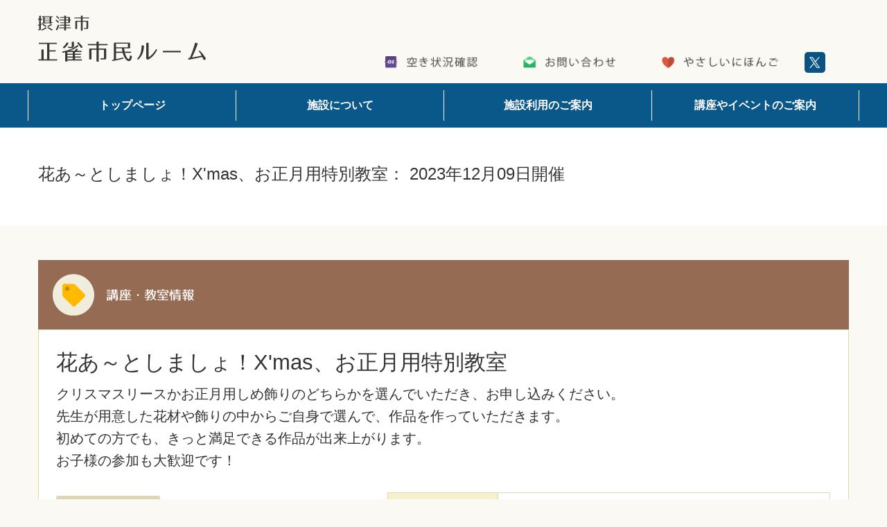

--- FILE ---
content_type: text/html; charset=UTF-8
request_url: https://shojyaku.net/2023/11/01/classroom20231209/
body_size: 8099
content:
<!doctype html>
<html class="no-js" lang="ja">

<head>
    <meta charset="utf-8" />
    <meta http-equiv="x-ua-compatible" content="ie=edge,chrome=1">
    <meta name="viewport" content="width=device-width, initial-scale=1.0">
    <title>花あ～としましょ！X&#8217;mas、お正月用特別教室 | 正雀市民ルーム</title>
    <meta name="description" itemprop="description" content="正雀市民ルームは、市民の皆様の地域コミュニティの拠点として、展示会や会議など、多目的に利用できる施設です。" />
    <link rel="alternate" type="application/rss+xml" title="正雀市民ルーム RSSフィード" href="https://shojyaku.net/feed/">
    <link rel="stylesheet" href="https://shojyaku.net/wp/wp-content/themes/community_center/css/foundation.css" />
    <link rel="stylesheet" href="https://shojyaku.net/wp/wp-content/themes/community_center/css/foundation-icons.css" />
    <link rel="stylesheet" href="https://shojyaku.net/wp/wp-content/themes/community_center/css/common.css" />
    <link rel="stylesheet" href="https://shojyaku.net/wp/wp-content/themes/community_center/css/slick.css" />
    <link rel="stylesheet" href="https://shojyaku.net/wp/wp-content/themes/community_center/css/slick-theme.css" />
    <link rel="stylesheet" href="https://shojyaku.net/wp/wp-content/themes/community_center/css/slimmenu.min.css" />
    <link rel="stylesheet" href="https://shojyaku.net/wp/wp-content/themes/community_center/style.css" />

<!--[if lt IE 9]>
<script src="https://shojyaku.net/wp/wp-content/themes/community_center/js/html5shiv.js"></script>
<script src="https://shojyaku.net/wp/wp-content/themes/community_center/js/respond.src.js"></script>
<link rel="stylesheet" type="text/css" href="https://shojyaku.net/wp/wp-content/themes/community_center/css/style-oldIE.css">
<![endif]-->
<meta name='robots' content='max-image-preview:large' />
<link rel="alternate" type="application/rss+xml" title="正雀市民ルーム &raquo; 花あ～としましょ！X&#039;mas、お正月用特別教室 のコメントのフィード" href="https://shojyaku.net/2023/11/01/classroom20231209/feed/" />
<script type="text/javascript">
/* <![CDATA[ */
window._wpemojiSettings = {"baseUrl":"https:\/\/s.w.org\/images\/core\/emoji\/14.0.0\/72x72\/","ext":".png","svgUrl":"https:\/\/s.w.org\/images\/core\/emoji\/14.0.0\/svg\/","svgExt":".svg","source":{"concatemoji":"https:\/\/shojyaku.net\/wp\/wp-includes\/js\/wp-emoji-release.min.js?ver=6.4.7"}};
/*! This file is auto-generated */
!function(i,n){var o,s,e;function c(e){try{var t={supportTests:e,timestamp:(new Date).valueOf()};sessionStorage.setItem(o,JSON.stringify(t))}catch(e){}}function p(e,t,n){e.clearRect(0,0,e.canvas.width,e.canvas.height),e.fillText(t,0,0);var t=new Uint32Array(e.getImageData(0,0,e.canvas.width,e.canvas.height).data),r=(e.clearRect(0,0,e.canvas.width,e.canvas.height),e.fillText(n,0,0),new Uint32Array(e.getImageData(0,0,e.canvas.width,e.canvas.height).data));return t.every(function(e,t){return e===r[t]})}function u(e,t,n){switch(t){case"flag":return n(e,"\ud83c\udff3\ufe0f\u200d\u26a7\ufe0f","\ud83c\udff3\ufe0f\u200b\u26a7\ufe0f")?!1:!n(e,"\ud83c\uddfa\ud83c\uddf3","\ud83c\uddfa\u200b\ud83c\uddf3")&&!n(e,"\ud83c\udff4\udb40\udc67\udb40\udc62\udb40\udc65\udb40\udc6e\udb40\udc67\udb40\udc7f","\ud83c\udff4\u200b\udb40\udc67\u200b\udb40\udc62\u200b\udb40\udc65\u200b\udb40\udc6e\u200b\udb40\udc67\u200b\udb40\udc7f");case"emoji":return!n(e,"\ud83e\udef1\ud83c\udffb\u200d\ud83e\udef2\ud83c\udfff","\ud83e\udef1\ud83c\udffb\u200b\ud83e\udef2\ud83c\udfff")}return!1}function f(e,t,n){var r="undefined"!=typeof WorkerGlobalScope&&self instanceof WorkerGlobalScope?new OffscreenCanvas(300,150):i.createElement("canvas"),a=r.getContext("2d",{willReadFrequently:!0}),o=(a.textBaseline="top",a.font="600 32px Arial",{});return e.forEach(function(e){o[e]=t(a,e,n)}),o}function t(e){var t=i.createElement("script");t.src=e,t.defer=!0,i.head.appendChild(t)}"undefined"!=typeof Promise&&(o="wpEmojiSettingsSupports",s=["flag","emoji"],n.supports={everything:!0,everythingExceptFlag:!0},e=new Promise(function(e){i.addEventListener("DOMContentLoaded",e,{once:!0})}),new Promise(function(t){var n=function(){try{var e=JSON.parse(sessionStorage.getItem(o));if("object"==typeof e&&"number"==typeof e.timestamp&&(new Date).valueOf()<e.timestamp+604800&&"object"==typeof e.supportTests)return e.supportTests}catch(e){}return null}();if(!n){if("undefined"!=typeof Worker&&"undefined"!=typeof OffscreenCanvas&&"undefined"!=typeof URL&&URL.createObjectURL&&"undefined"!=typeof Blob)try{var e="postMessage("+f.toString()+"("+[JSON.stringify(s),u.toString(),p.toString()].join(",")+"));",r=new Blob([e],{type:"text/javascript"}),a=new Worker(URL.createObjectURL(r),{name:"wpTestEmojiSupports"});return void(a.onmessage=function(e){c(n=e.data),a.terminate(),t(n)})}catch(e){}c(n=f(s,u,p))}t(n)}).then(function(e){for(var t in e)n.supports[t]=e[t],n.supports.everything=n.supports.everything&&n.supports[t],"flag"!==t&&(n.supports.everythingExceptFlag=n.supports.everythingExceptFlag&&n.supports[t]);n.supports.everythingExceptFlag=n.supports.everythingExceptFlag&&!n.supports.flag,n.DOMReady=!1,n.readyCallback=function(){n.DOMReady=!0}}).then(function(){return e}).then(function(){var e;n.supports.everything||(n.readyCallback(),(e=n.source||{}).concatemoji?t(e.concatemoji):e.wpemoji&&e.twemoji&&(t(e.twemoji),t(e.wpemoji)))}))}((window,document),window._wpemojiSettings);
/* ]]> */
</script>
<style id='wp-emoji-styles-inline-css' type='text/css'>

	img.wp-smiley, img.emoji {
		display: inline !important;
		border: none !important;
		box-shadow: none !important;
		height: 1em !important;
		width: 1em !important;
		margin: 0 0.07em !important;
		vertical-align: -0.1em !important;
		background: none !important;
		padding: 0 !important;
	}
</style>
<link rel='stylesheet' id='wp-block-library-css' href='https://shojyaku.net/wp/wp-includes/css/dist/block-library/style.min.css?ver=6.4.7' type='text/css' media='all' />
<style id='classic-theme-styles-inline-css' type='text/css'>
/*! This file is auto-generated */
.wp-block-button__link{color:#fff;background-color:#32373c;border-radius:9999px;box-shadow:none;text-decoration:none;padding:calc(.667em + 2px) calc(1.333em + 2px);font-size:1.125em}.wp-block-file__button{background:#32373c;color:#fff;text-decoration:none}
</style>
<style id='global-styles-inline-css' type='text/css'>
body{--wp--preset--color--black: #000000;--wp--preset--color--cyan-bluish-gray: #abb8c3;--wp--preset--color--white: #ffffff;--wp--preset--color--pale-pink: #f78da7;--wp--preset--color--vivid-red: #cf2e2e;--wp--preset--color--luminous-vivid-orange: #ff6900;--wp--preset--color--luminous-vivid-amber: #fcb900;--wp--preset--color--light-green-cyan: #7bdcb5;--wp--preset--color--vivid-green-cyan: #00d084;--wp--preset--color--pale-cyan-blue: #8ed1fc;--wp--preset--color--vivid-cyan-blue: #0693e3;--wp--preset--color--vivid-purple: #9b51e0;--wp--preset--gradient--vivid-cyan-blue-to-vivid-purple: linear-gradient(135deg,rgba(6,147,227,1) 0%,rgb(155,81,224) 100%);--wp--preset--gradient--light-green-cyan-to-vivid-green-cyan: linear-gradient(135deg,rgb(122,220,180) 0%,rgb(0,208,130) 100%);--wp--preset--gradient--luminous-vivid-amber-to-luminous-vivid-orange: linear-gradient(135deg,rgba(252,185,0,1) 0%,rgba(255,105,0,1) 100%);--wp--preset--gradient--luminous-vivid-orange-to-vivid-red: linear-gradient(135deg,rgba(255,105,0,1) 0%,rgb(207,46,46) 100%);--wp--preset--gradient--very-light-gray-to-cyan-bluish-gray: linear-gradient(135deg,rgb(238,238,238) 0%,rgb(169,184,195) 100%);--wp--preset--gradient--cool-to-warm-spectrum: linear-gradient(135deg,rgb(74,234,220) 0%,rgb(151,120,209) 20%,rgb(207,42,186) 40%,rgb(238,44,130) 60%,rgb(251,105,98) 80%,rgb(254,248,76) 100%);--wp--preset--gradient--blush-light-purple: linear-gradient(135deg,rgb(255,206,236) 0%,rgb(152,150,240) 100%);--wp--preset--gradient--blush-bordeaux: linear-gradient(135deg,rgb(254,205,165) 0%,rgb(254,45,45) 50%,rgb(107,0,62) 100%);--wp--preset--gradient--luminous-dusk: linear-gradient(135deg,rgb(255,203,112) 0%,rgb(199,81,192) 50%,rgb(65,88,208) 100%);--wp--preset--gradient--pale-ocean: linear-gradient(135deg,rgb(255,245,203) 0%,rgb(182,227,212) 50%,rgb(51,167,181) 100%);--wp--preset--gradient--electric-grass: linear-gradient(135deg,rgb(202,248,128) 0%,rgb(113,206,126) 100%);--wp--preset--gradient--midnight: linear-gradient(135deg,rgb(2,3,129) 0%,rgb(40,116,252) 100%);--wp--preset--font-size--small: 13px;--wp--preset--font-size--medium: 20px;--wp--preset--font-size--large: 36px;--wp--preset--font-size--x-large: 42px;--wp--preset--spacing--20: 0.44rem;--wp--preset--spacing--30: 0.67rem;--wp--preset--spacing--40: 1rem;--wp--preset--spacing--50: 1.5rem;--wp--preset--spacing--60: 2.25rem;--wp--preset--spacing--70: 3.38rem;--wp--preset--spacing--80: 5.06rem;--wp--preset--shadow--natural: 6px 6px 9px rgba(0, 0, 0, 0.2);--wp--preset--shadow--deep: 12px 12px 50px rgba(0, 0, 0, 0.4);--wp--preset--shadow--sharp: 6px 6px 0px rgba(0, 0, 0, 0.2);--wp--preset--shadow--outlined: 6px 6px 0px -3px rgba(255, 255, 255, 1), 6px 6px rgba(0, 0, 0, 1);--wp--preset--shadow--crisp: 6px 6px 0px rgba(0, 0, 0, 1);}:where(.is-layout-flex){gap: 0.5em;}:where(.is-layout-grid){gap: 0.5em;}body .is-layout-flow > .alignleft{float: left;margin-inline-start: 0;margin-inline-end: 2em;}body .is-layout-flow > .alignright{float: right;margin-inline-start: 2em;margin-inline-end: 0;}body .is-layout-flow > .aligncenter{margin-left: auto !important;margin-right: auto !important;}body .is-layout-constrained > .alignleft{float: left;margin-inline-start: 0;margin-inline-end: 2em;}body .is-layout-constrained > .alignright{float: right;margin-inline-start: 2em;margin-inline-end: 0;}body .is-layout-constrained > .aligncenter{margin-left: auto !important;margin-right: auto !important;}body .is-layout-constrained > :where(:not(.alignleft):not(.alignright):not(.alignfull)){max-width: var(--wp--style--global--content-size);margin-left: auto !important;margin-right: auto !important;}body .is-layout-constrained > .alignwide{max-width: var(--wp--style--global--wide-size);}body .is-layout-flex{display: flex;}body .is-layout-flex{flex-wrap: wrap;align-items: center;}body .is-layout-flex > *{margin: 0;}body .is-layout-grid{display: grid;}body .is-layout-grid > *{margin: 0;}:where(.wp-block-columns.is-layout-flex){gap: 2em;}:where(.wp-block-columns.is-layout-grid){gap: 2em;}:where(.wp-block-post-template.is-layout-flex){gap: 1.25em;}:where(.wp-block-post-template.is-layout-grid){gap: 1.25em;}.has-black-color{color: var(--wp--preset--color--black) !important;}.has-cyan-bluish-gray-color{color: var(--wp--preset--color--cyan-bluish-gray) !important;}.has-white-color{color: var(--wp--preset--color--white) !important;}.has-pale-pink-color{color: var(--wp--preset--color--pale-pink) !important;}.has-vivid-red-color{color: var(--wp--preset--color--vivid-red) !important;}.has-luminous-vivid-orange-color{color: var(--wp--preset--color--luminous-vivid-orange) !important;}.has-luminous-vivid-amber-color{color: var(--wp--preset--color--luminous-vivid-amber) !important;}.has-light-green-cyan-color{color: var(--wp--preset--color--light-green-cyan) !important;}.has-vivid-green-cyan-color{color: var(--wp--preset--color--vivid-green-cyan) !important;}.has-pale-cyan-blue-color{color: var(--wp--preset--color--pale-cyan-blue) !important;}.has-vivid-cyan-blue-color{color: var(--wp--preset--color--vivid-cyan-blue) !important;}.has-vivid-purple-color{color: var(--wp--preset--color--vivid-purple) !important;}.has-black-background-color{background-color: var(--wp--preset--color--black) !important;}.has-cyan-bluish-gray-background-color{background-color: var(--wp--preset--color--cyan-bluish-gray) !important;}.has-white-background-color{background-color: var(--wp--preset--color--white) !important;}.has-pale-pink-background-color{background-color: var(--wp--preset--color--pale-pink) !important;}.has-vivid-red-background-color{background-color: var(--wp--preset--color--vivid-red) !important;}.has-luminous-vivid-orange-background-color{background-color: var(--wp--preset--color--luminous-vivid-orange) !important;}.has-luminous-vivid-amber-background-color{background-color: var(--wp--preset--color--luminous-vivid-amber) !important;}.has-light-green-cyan-background-color{background-color: var(--wp--preset--color--light-green-cyan) !important;}.has-vivid-green-cyan-background-color{background-color: var(--wp--preset--color--vivid-green-cyan) !important;}.has-pale-cyan-blue-background-color{background-color: var(--wp--preset--color--pale-cyan-blue) !important;}.has-vivid-cyan-blue-background-color{background-color: var(--wp--preset--color--vivid-cyan-blue) !important;}.has-vivid-purple-background-color{background-color: var(--wp--preset--color--vivid-purple) !important;}.has-black-border-color{border-color: var(--wp--preset--color--black) !important;}.has-cyan-bluish-gray-border-color{border-color: var(--wp--preset--color--cyan-bluish-gray) !important;}.has-white-border-color{border-color: var(--wp--preset--color--white) !important;}.has-pale-pink-border-color{border-color: var(--wp--preset--color--pale-pink) !important;}.has-vivid-red-border-color{border-color: var(--wp--preset--color--vivid-red) !important;}.has-luminous-vivid-orange-border-color{border-color: var(--wp--preset--color--luminous-vivid-orange) !important;}.has-luminous-vivid-amber-border-color{border-color: var(--wp--preset--color--luminous-vivid-amber) !important;}.has-light-green-cyan-border-color{border-color: var(--wp--preset--color--light-green-cyan) !important;}.has-vivid-green-cyan-border-color{border-color: var(--wp--preset--color--vivid-green-cyan) !important;}.has-pale-cyan-blue-border-color{border-color: var(--wp--preset--color--pale-cyan-blue) !important;}.has-vivid-cyan-blue-border-color{border-color: var(--wp--preset--color--vivid-cyan-blue) !important;}.has-vivid-purple-border-color{border-color: var(--wp--preset--color--vivid-purple) !important;}.has-vivid-cyan-blue-to-vivid-purple-gradient-background{background: var(--wp--preset--gradient--vivid-cyan-blue-to-vivid-purple) !important;}.has-light-green-cyan-to-vivid-green-cyan-gradient-background{background: var(--wp--preset--gradient--light-green-cyan-to-vivid-green-cyan) !important;}.has-luminous-vivid-amber-to-luminous-vivid-orange-gradient-background{background: var(--wp--preset--gradient--luminous-vivid-amber-to-luminous-vivid-orange) !important;}.has-luminous-vivid-orange-to-vivid-red-gradient-background{background: var(--wp--preset--gradient--luminous-vivid-orange-to-vivid-red) !important;}.has-very-light-gray-to-cyan-bluish-gray-gradient-background{background: var(--wp--preset--gradient--very-light-gray-to-cyan-bluish-gray) !important;}.has-cool-to-warm-spectrum-gradient-background{background: var(--wp--preset--gradient--cool-to-warm-spectrum) !important;}.has-blush-light-purple-gradient-background{background: var(--wp--preset--gradient--blush-light-purple) !important;}.has-blush-bordeaux-gradient-background{background: var(--wp--preset--gradient--blush-bordeaux) !important;}.has-luminous-dusk-gradient-background{background: var(--wp--preset--gradient--luminous-dusk) !important;}.has-pale-ocean-gradient-background{background: var(--wp--preset--gradient--pale-ocean) !important;}.has-electric-grass-gradient-background{background: var(--wp--preset--gradient--electric-grass) !important;}.has-midnight-gradient-background{background: var(--wp--preset--gradient--midnight) !important;}.has-small-font-size{font-size: var(--wp--preset--font-size--small) !important;}.has-medium-font-size{font-size: var(--wp--preset--font-size--medium) !important;}.has-large-font-size{font-size: var(--wp--preset--font-size--large) !important;}.has-x-large-font-size{font-size: var(--wp--preset--font-size--x-large) !important;}
.wp-block-navigation a:where(:not(.wp-element-button)){color: inherit;}
:where(.wp-block-post-template.is-layout-flex){gap: 1.25em;}:where(.wp-block-post-template.is-layout-grid){gap: 1.25em;}
:where(.wp-block-columns.is-layout-flex){gap: 2em;}:where(.wp-block-columns.is-layout-grid){gap: 2em;}
.wp-block-pullquote{font-size: 1.5em;line-height: 1.6;}
</style>
<link rel="https://api.w.org/" href="https://shojyaku.net/wp-json/" /><link rel="alternate" type="application/json" href="https://shojyaku.net/wp-json/wp/v2/posts/924" /><link rel="EditURI" type="application/rsd+xml" title="RSD" href="https://shojyaku.net/wp/xmlrpc.php?rsd" />
<meta name="generator" content="WordPress 6.4.7" />
<link rel="canonical" href="https://shojyaku.net/2023/11/01/classroom20231209/" />
<link rel='shortlink' href='https://shojyaku.net/?p=924' />
<link rel="alternate" type="application/json+oembed" href="https://shojyaku.net/wp-json/oembed/1.0/embed?url=https%3A%2F%2Fshojyaku.net%2F2023%2F11%2F01%2Fclassroom20231209%2F" />
<link rel="alternate" type="text/xml+oembed" href="https://shojyaku.net/wp-json/oembed/1.0/embed?url=https%3A%2F%2Fshojyaku.net%2F2023%2F11%2F01%2Fclassroom20231209%2F&#038;format=xml" />
</head>

<body onload="initialize();" class="post-template-default single single-post postid-924 single-format-standard">

<!-- Global site tag (gtag.js) - Google Analytics -->
<script async src="https://www.googletagmanager.com/gtag/js?id=UA-85675864-7"></script>
<script>
window.dataLayer = window.dataLayer || [];
function gtag(){dataLayer.push(arguments);}
gtag('js', new Date());

gtag('config', 'UA-85675864-7');
</script>

<!-- スマホメニュー -->
<nav class="show-for-small-only">
    <ul id="navigation" class="slimmenu">
        <li><a href="https://shojyaku.net">トップページ</a>
        <li><a href="https://shojyaku.net/facilities">施設について</a>
            <ul>
                <li><a href="https://shojyaku.net/facilities/facility_details">施設の詳細</a></li>
                <li><a href="https://shojyaku.net/facilities/access_map">アクセスマップ</a></li>
                <li><a href="https://shojyaku.net/facilities/floor_map">フロアマップ</a></li>
                <li><a href="https://shojyaku.net/facilities/notes">注意事項</a></li>
            </ul>
        </li>
        <li><a href="https://shojyaku.net/guidance">施設利用のご案内</a>
            <ul>
                <li><a href="https://shojyaku.net/guidance/room_details">各部屋の詳細</a></li>
                <li><a href="https://shojyaku.net/guidance/how_to_book">ご予約方法</a></li>
                <li><a href="https://shojyaku.net/guidance/usage_fee">ご利用料金</a></li>
            </ul>
        </li>
        <li><a href="https://shojyaku.net/lecturer">講座やイベントのご案内</a>
            <ul>
                <li><a href="https://shojyaku.net/category/course">講座情報</a></li>
                <li><a href="https://shojyaku.net/category/classroom">教室情報</a></li>
                <li><a href="https://shojyaku.net/category/event">イベント情報</a></li>
                <li><a href="https://shojyaku.net/past_post">過去のイベント・講座・教室一覧</a></li>
            </ul>
        </li>
        <li><a href="https://www.task-asp.net/cu/eg/ykr272248.task?CMD=Aki&S=%ef%bc%93">空き状況確認</a></li>
        <li><a href="https://shojyaku.net/contacts">お問い合わせ</a></li>
        <li><a href="https://shojyaku.net/friendly_japanese">やさしいにほんご</a></li>
        <!--
        <li><a href="" target="_blank">フェイスブック</a></li>
        <li><a href="" target="_blank">ツイッター</a></li>
        <li><a href="" target="_blank">インスタグラム</a></li>
        -->
    </ul>
</nav>
<!-- /スマホメニュー -->



<!-- ヘッダー -->
<header class="hide-for-small-only">
    <div class="row">
        <div class="small-12 medium-5 columns">
                             <p class="top_title"><a href="https://shojyaku.net" class="top_title"><img src="https://shojyaku.net/wp/wp-content/themes/community_center/common/img/logo.png" alt="正雀市民ルーム" title="正雀市民ルーム" /></a></p>
                    </div>
        <div class="small-12 medium-2 columns">
          <a href="https://www.task-asp.net/cu/eg/ykr272248.task?CMD=Aki&S=%ef%bc%93" target="_blank"><img src="https://shojyaku.net/wp/wp-content/themes/community_center/common/img/yoyaku_head_btn.png" alt="空き状況確認" title="空き状況確認" class="hed_naavi" /></a>
        </div>
        <div class="small-12 medium-2 columns">
          <a href="https://shojyaku.net/contacts"><img src="https://shojyaku.net/wp/wp-content/themes/community_center/common/img/mail_btn.png" alt="お問い合わせフォーム" title="お問い合わせフォーム" class="hed_naavi" /></a>
        </div>
        <div class="small-12 medium-2 columns">
          <a href="https://shojyaku.net/friendly_japanese"><img src="https://shojyaku.net/wp/wp-content/themes/community_center/common/img/yasashii_btn.png" alt="やさしいにほんご" title="やさしいにほんご" class="hed_naavi" /></a>
        </div>


        <div class="small-12 medium-1 columns">
          <a href="https://twitter.com/shoujyakuroom" target="_blank">
            <img src="https://shojyaku.net/wp/wp-content/themes/community_center/img/sns_icon/x.png" alt="摂津市正雀市民ルーム公式X" title="摂津市正雀市民ルーム公式X" class="hed_naavi2" />
          </a>
          <!--
          <a href="https://www.facebook.com/abeno.citzens.center.official/" target="_blank">
            <img src="https://shojyaku.net/wp/wp-content/themes/community_center/img/sns_icon/facebook.png" alt="摂津市正雀市民ルーム公式フェイスブックページ" title="摂津市正雀市民ルーム公式フェイスブックページ" class="hed_naavi2" />
          </a>
          <a href="https://www.instagram.com/abenokumin.center/?hl=ja" target="_blank">
            <img src="https://shojyaku.net/wp/wp-content/themes/community_center/img/sns_icon/instagram.png" alt="摂津市正雀市民ルーム公式インスタグラム" title="摂津市正雀市民ルーム公式インスタグラム" class="hed_naavi2" />
          </a>
          -->
        </div>


    </div>
</header>
<!-- /ヘッダー -->
<!-- グローバルナビ -->
<nav class="hide-for-small-only">
    <div class="row collapse navi">
        <div class="small-6 medium-3 columns"><a href="https://shojyaku.net">トップページ</a></div>
        <div class="small-6 medium-3 columns">
            <ul class="menu">
                <li class="menu_top">
                    <a href="https://shojyaku.net/facilities" class="init-bottom">施設について</a>
                    <ul class="menu_second">
                        <li><a href="https://shojyaku.net/facilities/facility_details">施設の詳細</a></li>
                        <li><a href="https://shojyaku.net/facilities/access_map">アクセスマップ</a></li>
                        <li><a href="https://shojyaku.net/facilities/floor_map">フロアマップ</a></li>
                        <li><a href="https://shojyaku.net/facilities/notes">注意事項</a></li>
                    </ul>
                </li>
            </ul>
        </div>
        <div class="small-6 medium-3 columns">
        	<ul class="menu">
                <li class="menu_top">
                    <a href="https://shojyaku.net/guidance" class="init-bottom">施設利用のご案内</a>
                    <ul class="menu_second">
                        <li><a href="https://shojyaku.net/guidance/room_details">各部屋の詳細</a></li>
                        <li><a href="https://shojyaku.net/guidance/how_to_book">ご予約方法</a></li>
                        <li><a href="https://shojyaku.net/guidance/usage_fee">ご利用料金</a></li>
                    </ul>
                </li>
            </ul>
        </div>
        <div class="small-6 medium-3 columns">
        	<ul class="menu">
                <li class="menu_top">
                    <a href="https://shojyaku.net/lecturer" class="init-bottom">講座やイベントのご案内</a>
                    <ul class="menu_second">
                        <li><a href="https://shojyaku.net/category/event">イベント情報</a></li>
                        <li><a href="https://shojyaku.net/category/classroom">講座・教室情報</a></li>
                        <li><a href="https://shojyaku.net/past_post">過去のイベント・講座・教室一覧</a></li>
                    </ul>
                </li>
            </ul>
        </div>
    </div>
</nav>
<!-- /グローバルナビ -->



	


<section class="sec_white">
    <div class="row">
        <div class="small-12 medium-12 columns post">
            <h2>花あ～としましょ！X'mas、お正月用特別教室：
2023年12月09日開催</h2>
        </div>
    </div>
</section>

<section class="sec_nomal room">

    <div class="row">

    	<!-- main -->
        <div class="small-12 medium-12 columns">

        <div class="classroom post_ct"><img src="https://shojyaku.net/wp/wp-content/themes/community_center/common/img/cate_classroom.png" alt="講座・教室情報" title="講座・教室情報" class="" /></div>




<div class="row">
                <div class="small-12 medium-12 columns">


                    <div class="post_body clearfix">
                    <h3>花あ～としましょ！X'mas、お正月用特別教室</h3>
                    <p class="post_text">クリスマスリースかお正月用しめ飾りのどちらかを選んでいただき、お申し込みください。<br>
先生が用意した花材や飾りの中からご自身で選んで、作品を作っていただきます。<br>
初めての方でも、きっと満足できる作品が出来上がります。<br>
お子様の参加も大歓迎です！</p>
                    	<div class="row">
                            <div class="small-12 medium-5 columns">
                                <p class="post_body_title">開催日時</p>
																<p class="event_date">

																	
																	2023年12月9日																	<span>
																		(土) 																	</span>

																	
																	<br>

																		10:00～11:45
                                </p>
                                <p class="post_body_title">場所</p>
                                <p class="event_text">
                                                                     </p>


<p class="post_body_title">案内資料</p>
<p class="event_text">
<a href="https://shojyaku.net/wp/wp-content/uploads/2023/11/classroom20231209.pdf" target="_blank">案内資料PDFダウンロード</a>
</p>


                            </div>
                            <div class="small-12 medium-7 columns">

<table>
<tbody>
<tr>
<th width="25%">講師</th>
<td>花あーとyumi　青木由美子先生</td>
</tr>

<tr>
<th>対象</th>
<td>どなたでも</td>
</tr>

<tr>
<th>定員</th>
<td>20名</td>
</tr>

<tr>
<th>持ち物</th>
<td>汚れても良い服装</td>
</tr>

<tr>
<th>参加費・材料費</th>
<td>２，０００円（材料費込み）</td>
</tr>

<tr>
<th>申込詳細</th>
<td>窓口に参加費を添えてお申し込みください。申込締め切りは12月6日です。</td>
</tr>


</tbody>
</table>
                            </div>
                        </div>
                    </div>
                </div>
            </div>






        </div>
        <!-- /main -->

    </div><!-- /row -->

</section>




    
    
</section>





<section class="sec_white">
	<div class="row collapse">
    <div class="small-12 medium-6 medium-offset-3 columns" style="border:1px solid #ccc;">
      <a class="twitter-timeline" data-lang="ja" data-height="350" href="https://twitter.com/shoujyakuroom" data-chrome=”noheader,nofooter”>Tweets by 75KgLGEBetnO1rw</a> <script async src="https://platform.twitter.com/widgets.js" charset="utf-8"></script>
    </div>
    </div>
</section>


<!-- 予約状況リンク -->
<section class="sec_white">
	<div class="row">
            <div class="small-12 large-12 columns sec_title"><a href="https://www.task-asp.net/cu/eg/ykr272248.task?CMD=Aki&S=%ef%bc%93" target="_blank"><img src="https://shojyaku.net/wp/wp-content/themes/community_center/common/img/yoyaku_btn.png" alt="施設・各部屋の空き状況確認はこちら" title="施設・各部屋の空き状況確認はこちら" class="" /></a></div>
    </div>
</section>
<!-- /予約状況リンク -->


<!-- map
<section style=" margin-top:-30px;">
	<div id="map_canvas" style="width:100%;height:250px;"></div>
</section>
/map -->


<!-- shitei -->
<section class="shitei">
	<div class="row">
        <div class="small-12 large-12 columns"><a href="https://www.bikentechno.co.jp/" target="_blank"><img src="https://shojyaku.net/wp/wp-content/themes/community_center/common/img/bikentechno.png" alt="株式会社ビケンテクノ" title="株式会社ビケンテクノ" class="" /></a><p>指定管理者　<a href="https://www.bikentechno.co.jp/" target="_blank">株式会社ビケンテクノ</a></p></div>
    </div>
</section>
<!-- /shitei -->


<!-- footer -->
<footer>
    <div class="row">
        <div class="small-12 medium-4 columns foot_address">
            <p>摂津市</p>
            <h3>正雀市民ルーム</h3>
            <p>
            〒566-0024<br>
            大阪府摂津市正雀本町1丁目11番1号<br>
            電話　06-6381-0116
            </p>
            <address>copyright©2018 摂津市 正雀市民ルーム. all rights reserved.</address>
        </div>
        <div class="hide-for-small-only medium-2 columns">
        	<ul>
                <li><a href="https://shojyaku.net/facilities">施設について</a>
                    <ul>
                        <li><a href="https://shojyaku.net/facilities/facility_details">施設の詳細</a></li>
                        <li><a href="https://shojyaku.net/facilities/access_map">アクセス</a></li>
                        <li><a href="https://shojyaku.net/facilities/floor_map">フロアマップ</a></li>
                        <li><a href="https://shojyaku.net/facilities/notes">注意事項</a></li>
                    </ul>
                </li>
            </ul>
        </div>
        <div class="hide-for-small-only medium-2 columns">
        	<ul>
                <li><a href="https://shojyaku.net/guidance">施設利用のご案内</a>
                    <ul>
                        <li><a href="https://shojyaku.net/guidance/room_details">各部屋の詳細</a></li>
                        <li><a href="https://shojyaku.net/guidance/how_to_book">ご予約方法</a></li>
                        <li><a href="https://shojyaku.net/guidance/usage_fee">ご利用料金</a></li>
                    </ul>
                </li>
            </ul>
        </div>
        <div class="hide-for-small-only medium-2 columns end">
        	<ul>
                <li><a href="https://shojyaku.net/lecturer">講座やイベントのご案内</a>
                    <ul>
                        <li><a href="https://shojyaku.net/category/course">講座情報</a></li>
                        <li><a href="https://shojyaku.net/category/classroom">教室情報</a></li>
                        <li><a href="https://shojyaku.net/category/event">イベント情報</a></li>
                        <li><a href="https://shojyaku.net/past_post">過去のイベント等一覧</a></li>
                    </ul>
                </li>
            </ul>
        </div>
        <div class="hide-for-small-only medium-2 columns end">
        	<ul>
                <li><a href="https://shojyaku.net/contacts">お問い合わせ</a></li>
                <li><a href="https://shojyaku.net/friendly_japanese">やさしいにほんご</a></li>
                <li><a href="https://shojyaku.net/browser">推奨ブラウザについて</a></li>
            </ul>
        </div>
    </div>
</footer>
<!-- /footer -->



<script src="https://maps.googleapis.com/maps/api/js?key=AIzaSyDcFuIj5uJ_W3H6t52LN2SdC2NDwxVDAuY"></script>


<script type="text/javascript" src="https://shojyaku.net/wp/wp-content/themes/community_center/js/vendor/jquery.min.js"></script>



<script type="text/javascript" src="https://shojyaku.net/wp/wp-content/themes/community_center/js/smart-crossfade.js"></script>
<script type="text/javascript" src="https://shojyaku.net/wp/wp-content/themes/community_center/js/vendor/what-input.min.js"></script>
<script type="text/javascript" src="https://shojyaku.net/wp/wp-content/themes/community_center/js/foundation.min.js"></script>
<script type="text/javascript" src="https://shojyaku.net/wp/wp-content/themes/community_center/js/jquery.slimmenu.min.js"></script>
<script type="text/javascript" src="https://shojyaku.net/wp/wp-content/themes/community_center/js/slick.min.js"></script>
<script type="text/javascript" src="https://shojyaku.net/wp/wp-content/themes/community_center/js/app.js"></script>

</body>
</html>


--- FILE ---
content_type: text/css
request_url: https://shojyaku.net/wp/wp-content/themes/community_center/style.css
body_size: 3673
content:
@charset "UTF-8";
/*
Theme Name: Community center
Description: コミュニティーセンター用テーマ
Version: 1.1
Author:
Author URI:
*/



.SP_emergency {
	margin-bottom: 50px;
	padding: 30px 30px 20px !important;
	border:8px solid #CC0000;
	text-align: center;
}
.SP_emergency h3 {
	padding:0 0 20px 0;
	font-size: 1.6rem;
	font-weight: bold;
	color:#CC0000;
	border-bottom:1px solid #ccc;
}
.SP_emergency p {
	font-weight: bold;
}

.SP_emergency ol,
.SP_emergency ul {
	text-align:left;
	font-size: 14px;
}
.SP_emergency ol li,
.SP_emergency ul li {
	margin-bottom:15px;
}





.font-r {
color:#ff0000;
}

.guidance_alert {
	border:5px solid #DC143C;
	margin:0 0 15px 0;
	padding:20px;
	background-color: #fff;
}
/*****************************/
/*          section          */
/*****************************/

.sec_nomal {
	padding:50px 0;
}

.sec_white {
	padding:50px 0;
	background-color:#fff;
}

.sec_title {
	margin:0 0 30px 0;
	text-align:center;
}
.sec_bottom {
	margin:20px 0 0;
	text-align:right;
}
@media only screen and (max-width: 39.9375em) {
		.sec_bottom { text-align:center; }
	}


/*****************************/
/*          header           */
/*****************************/

header {}
header .top_title {
	margin:20px 0 30px;
	padding:0;
}
header a .hed_naavi {
	margin:80px 0 0;
}

header a .hed_naavi2 {
	margin:75px 0 0 6px;
}
@media screen and (min-width: 40em) and (max-width: 63.9375em) {
	header a .hed_naavi2 {
		margin:15px 0 0 3px;
	}
}

/*****************************/
/*         btn navi          */
/*****************************/
.bt_navi {
	text-align:center;
}
.bt_navi a img{
	transition: none;
}
.bt_navi a:hover img ,
.bt_navi a:active img {
	opacity:1;
	filter:alpha(opacity=100);
	-ms-filter: "alpha( opacity=100 )";
}

/*****************************/
/*           navi            */
/*****************************/

nav {
	color:#fff;
	background-color:#0a5789;
	text-align:center;
}
	nav .navi div {
		margin:10px 0;
		font-weight:bold;
		border-left:1px solid #fff;
	}
		nav .navi div:last-child { border-right:1px solid #fff; }
	nav .navi div a {
		padding:10px 0;
		color:#fff;
		display:block;
	}
	nav .navi div a:hover {
		color:#57c9ff;
	}
		.menu {
			position: relative;
			width: 100%;
			*zoom: 1;
		}

		.menu > li {
			display: block;
			width: 100%;
			padding:4px 0;
		}

		.menu > li.menu_top {
			position: relative;
		}
		.menu > li.menu_top a {}

		ul.menu_second {
			visibility: hidden;
			opacity: 0;
			z-index: 1;
		}

		li.menu_top ul.menu_second {
			position: absolute;
			top: 30px;
			left:-20px;
			width: 100%;
			background: #0a5789;
			-webkit-transition: all .2s ease;
			transition: all .2s ease;
		}

		li.menu_top:hover ul.menu_second {
			top: 44px;
			visibility: visible;
			opacity: 0.85;
			filter:alpha(opacity=85);
			-ms-filter: "alpha( opacity=85 )";
		}

		.menu_second li {
			border-top: 1px solid #fff;
			list-style:none;
		}
		.menu_second li:first-child {
			padding:10px 0 0 0;
			border-top: none;
		}

		.menu_second li a:hover {
			background: #111;
		}




/*****************************/
/*           event           */
/*****************************/

#event_body {
	display: flex;
	flex-wrap: wrap;
}
#event_body_archive {
	display: flex;
	flex-direction: column;
}

#event_body .event_box {
	width:30%;
	margin:0 1.6% 20px;
	padding:0;
	background-color:#fff;
	border:1px solid #e0d9b0;
	position:relative;
}
#event_body_archive .event_box {
	width:100%;
	margin:0 0 20px;
	padding:0;
	background-color:#fff;
	border:1px solid #e0d9b0;
	position:relative;
}


#event_body .event_box:hover,
#event_body_archive .event_box:hover {
	background-color:#faf9f3;
}

#event_body .event_box a,
#event_body_archive .event_box a {
	position:absolute;
	top:0;
	left:0;
	width:100%;
	height:100%;
	text-indent:-9999px;
}

#event_body .event_body,
#event_body_archive .event_body  {
	width:100%;
	padding:12px 15px;
}
#event_body .event_body h4,
#event_body_archive .event_body h4 {
	margin:0 0 15px 0;
	padding:5px 0 15px 0;
	color:#2e97d8;
	font-weight:bold;
	font-size: 16px;
	font-size:1.000rem;
	border-bottom:1px dashed #ccc;
}

#event_body .event_body .day_title  {
	display:inline-block;
	width:100%;
	margin:0 10px 0 0;
	padding:3px 0;
	text-align:center;
	font-size: 12px; font-size:0.750rem;
	border-radius: 3px;
    -webkit-border-radius: 3px;
    -moz-border-radius: 3px;
	background-color:#dcd6b3;
	color:#333;
}
#event_body_archive .event_body .day_title  {
	display: inline-block;
	margin:0 10px 0 0;
	padding:3px 15px;
	text-align:center;
	font-size: 12px; font-size:0.750rem;
	border-radius: 3px;
    -webkit-border-radius: 3px;
    -moz-border-radius: 3px;
	background-color:#dcd6b3;
	color:#333;
}


#event_body .event_body .day,
#event_body_archive .event_body .day  {
	margin:10px 0 0;
	padding:0 0 10px;
	line-height:1.8;
	font-size: 14px;
	border-bottom:1px dashed #ccc;
}
#event_body .event_body .day span {
	margin:0 0 0 -3px;
	font-size: 12px;
}
#event_body_archive .event_body .day span {
	font-size: 12px;
}

#event_body .event_body .text,
#event_body_archive .event_body .text {
	margin:15px 0 10px;
	padding:0;
	font-size: 14px;
	font-size:0.875rem;
}





.event_cate { padding:12px 15px; }
.course { background-color:#0776a7; }
.event { background-color:#ed6d1f; }
.classroom { background-color:#956c53; }

@media only screen and (max-width: 39.9375em) {
	#event_body {
		flex-direction: column;
	}
	#event_body .event_box {
		width:90%;
		margin:0 auto 20px;
	}
}


/*****************************/
/*            News           */
/*****************************/

.news {}
.news ul { list-style:none; }
.news ul li {
	padding:20px 15px;
	font-weight:bold;
	border-top:1px solid #d2c9c4;
}
.news ul li:last-child { border-bottom:1px solid #d2c9c4; }
.news ul li span { margin:0 15px 0 0; color:#333; font-weight:normal;}
.news ul li i {
	margin:0 10px 0 0;
	color:#0776a7;
}

@media only screen and (max-width: 39.9375em) {
	.news ul { margin:0; }
	}


/*****************************/
/*           footer          */
/*****************************/

.shitei {
	padding: 50px 0 10px 0;
	text-align:center;
	font-size: 10px;
	font-size:0.625rem;
}
.shitei p {
	margin:0;
	padding:15px 0 0;
}

footer {
	margin:0;
	padding:30px 0;
	color:#fff;
	background-color:#0a5789;
}
footer a { color:#fff; }
footer h3 {
	margin:0 0 25px 0;
	font-size: 22px;
	font-size:1.375rem;
	font-weight:bold;
}
footer p {
	margin:0;
	font-size: 16px;
	font-size:1.000rem;
}
footer ul {
	margin:0;
	font-size: 12px;
	font-size:0.750rem;
	line-height:1.750rem;
}
footer ul li {
	margin:0;
	padding:0;
	list-style:none;
}
footer ul li ul {
	margin:0 0 10px 0;
}
footer ul li ul li {
	margin:0 0 0 20px;
	list-style: circle;
}

footer address {
	margin:20px 0 0 0;
	font-style:normal;
	font-size: 12px;
	font-size:0.750rem;
}

@media only screen and (max-width: 39.9375em) {
		footer h3 { text-align:center; }
		footer p { text-align:center; }
		footer address { text-align:center; padding:20px 0 0 0; }
		footer ul {
			margin:0 20px 20px;
		}
		.foot_address {
			margin: 0;
			padding: 0 0 20px 0;
		}
	}


/*****************************/
/*            side           */
/*****************************/
.side {}
.side_inner {
	padding:20px;
	border:1px solid #e0d9b0;
	background-color:#fff;
}
.side_inner h4 {
	padding:0 0 15px 0;
	color:#2e97d8;
	font-weight:bold;
	font-size: 16px;
	font-size:1.000rem;
	border-bottom:1px dashed #ccc;
}
.side_inner ul {
	margin:0 20px;
	list-style:none;
	line-height:2;
}
.side_inner ul li {
	position: relative;
}
.side_inner ul li::after {
	display: block;
	content: '';
	position: absolute;
	top: .8em;
	left: -1em;
	width: 6px;
	height: 6px;
	border-right: 1px solid #666;
	border-bottom: 1px solid #666;
	-webkit-transform: rotate(-45deg);
	transform: rotate(-45deg);
}
.side_inner ul ul {
	margin:0 10px 15px;
	line-height:2;
}
.side_inner ul ul li {
	position: relative;
	font-size: 14px;
	font-size:0.875rem;
}
.side_inner ul ul li::after {
	display: block;
	content: '';
	position: absolute;
	top: 0.92em;
	left: -1em;
	width: 4px;
	height: 4px;
	border-right: 1px solid #666;
	border-bottom: 1px solid #666;
	-webkit-transform: rotate(-45deg);
	transform: rotate(-45deg);
}


/*****************************/
/*         facilitie        */
/*****************************/

.facilitie {}
.facilitie h4 {
	font-size: 20px; font-size:1.250rem;
	font-weight:bold;
}
.facilitie ul {
	margin-bottom:40px;
}


.facilitie_body tbody {
	font-size: 16px;
	font-size:1rem;
	line-height:1.500rem;
}
.facilitie_body tbody tr {
	background-color:#fff;
}
.facilitie_body tbody th {
	padding:15px;
	text-align:left;
	font-weight:lighter;
	border:1px solid #e0d9b0;
	background-color:#f4f1cf;
}
.facilitie_body tbody td {
	padding:15px;
	text-align:left;
	border:1px solid #e0d9b0;
	background-color:#fff;
}



/*****************************/
/*           notes           */
/*****************************/

.notes {}
.notes table {}
.notes table th {
	padding:15px;
	text-align:left;
	font-size: 16px;
	font-size:1rem;
	border:1px solid #ccc;
}
.notes table td {
	padding:15px;
	text-align:left;
	border:1px solid #ccc;
}
.notes table td ul {
	line-height:1.900rem;
}



/*****************************/
/*          guidance         */
/*****************************/

.guidance {}
.guidance .guidance_box {
	padding:10px;
}
.guidance .guidance_box .guidance_box_inner {
	padding:10px;
	text-align:center;
	border:1px solid #e0d9b0;
}
.guidance .guidance_box .guidance_box_inner img {
	margin:0 0 10px 0;
}
.guidance .guidance_box .guidance_box_inner a img{
	transition: all 0s ease;
	-moz-transition: all 0s ease;
	-webkit-transition: all 0s ease;
	-o-transition: all 0s ease;
	-ms-transition: all 0s ease;
	-khtml-transition: all 0s ease;
}

.guidance table {}
.guidance table th {
	padding:15px;
	text-align:left;
	font-size: 16px;
	font-size:1rem;
}
.guidance table td {
	padding:15px 25px;
	text-align:left;
	font-size: 12px;
	font-size:0.750rem;
	line-height:1.500rem;
}



.guidance .sub_menu {
	margin: 0;
	padding:15px 25px;
	border:1px solid #e0d9b0;
}
.guidance .sub_menu p {
	margin:0;
	line-height:2;
}
.guidance .sub_menu_title {
	margin:0;
	font-weight:bold;
}
.guidance .sub_menu ul {
	margin:0 20px;
	list-style:none;
	line-height:2;
}
.guidance .sub_menu ul li {
	position: relative;
}
.guidance .sub_menu ul li::after {
	display: block;
	content: '';
	position: absolute;
	top: .8em;
	left: -1em;
	width: 6px;
	height: 6px;
	border-right: 1px solid #666;
	border-bottom: 1px solid #666;
	-webkit-transform: rotate(-45deg);
	transform: rotate(-45deg);
}

.guidance ol.flow {
margin: 0 auto;
padding: 0;
list-style-type: none;
}
.guidance ol.flow li {
margin: 0 0 20px 0;
padding:0 10px 30px;
}
.guidance ol.flow li:last-child {
margin-bottom: 0;
padding-bottom: 0;
border:none;
}

.guidance ol.flow dl {
margin: 0;
}

.guidance ol.flow dt {
padding: 0;
font-size: 20px; font-size:1.250rem;
}
.guidance ol.flow dt span {
margin: 0 10px 0 0;
color: #8E8E8E;
}

.guidance ol.flow dd {
margin: 0;
font-size: 14px;
font-size:0.875rem;
}

.usage_fee {}

.usage_fee thead th {
	padding:10px;
	text-align:center;
	border:1px solid #e0d9b0;
	background-color:#f4f1cf;
}

.usage_fee tbody {
	background-color:#faf9f3;
	border:none;
}
.usage_fee tbody th {
	padding:10px;
	text-align:center;
	border:1px solid #e0d9b0;
	font-size: 14px;
	font-size:0.875rem;
	background-color:#fff;
}
.usage_fee tbody td {
	padding:10px;
	text-align:right;
	font-size: 16px;
	font-size:1.000rem;
	border:1px solid #e0d9b0;
	background-color:#fff;
}






.usage_fee .kome_ul {
	margin:0 15px 50px;
	font-size: 14px;
	font-size:0.875rem;
	list-style:none;
	text-indent:-1em;
}
.usage_fee .kome_ul li {
	margin:0 0 10px 0;
}
.usage_fee .fee_ul li {
	margin:0 0 10px 0;
	font-size: 14px;
	font-size:0.875rem;
}

.usage_fee .back_top {
	text-align:right;
}

.fee02table {}
.fee02table tbody th {
	text-align:left;
	font-weight:normal;
}
.fee02table tbody td {
	text-align:left;
}






/* Tablet */
@media only screen and (max-width: 39.9375em) {

  /* usage_fee_table  */
  .tableBlock.usage_fee_table table,
  .tableBlock.usage_fee_table02 table {
	  margin:0 0 80px 0;
  }
  .tableBlock.usage_fee_table table,
  .tableBlock.usage_fee_table table caption,
  .tableBlock.usage_fee_table table thead,
  .tableBlock.usage_fee_table table tbody,
  .tableBlock.usage_fee_table table tr,
  .tableBlock.usage_fee_table table tr th,
  .tableBlock.usage_fee_table table tr td {
    display:block;
  }
  .tableBlock.usage_fee_table table tr {
	  margin:0 0 20px 0;
  }
  .tableBlock.usage_fee_table table tr th,
  .tableBlock.usage_fee_table table tr td {
    margin:-1px; /* borderが二重になるのを防ぐ */
  }
  .tableBlock.usage_fee_table table tr th {
	  background-color:#f4f1cf;
  }
  .tableBlock.usage_fee_table table thead {
      display:none;
  }
  .tableBlock.usage_fee_table table tbody tr td[data-th]:before {
    content: attr(data-th) "";
    display: inline-block;
	font-size: 14px;
	font-size:0.875rem;
    margin-right:0.8em;
	color:#9D9D9D;
  }


  /* usage_fee_table02  */
  .tableBlock.usage_fee_table02 table,
  .tableBlock.usage_fee_table02 table caption,
  .tableBlock.usage_fee_table02 table thead,
  .tableBlock.usage_fee_table02 table tbody,
  .tableBlock.usage_fee_table02 table tr,
  .tableBlock.usage_fee_table02 table tr th {
    display:block;
	background-color:none;
  }
  .tableBlock.usage_fee_table02 table tr th {
    margin:-1px; /* borderが二重になるのを防ぐ */
	background-color:#f4f1cf;
	text-align:center;
	font-weight:bold;
  }
  .tableBlock.usage_fee_table02 table tr {
    margin:0 0 20px 0;
	border:1px solid #e0d9b0;
  }
  .tableBlock.usage_fee_table02 table tr td {
    display:list-item;
    list-style:disc inside;
    border:none;
  }
  .tableBlock.usage_fee_table02 table tr td + td {
    padding-top:0;
  }
  .tableBlock.usage_fee_table02 table thead {
      display:none;
  }

}









/*****************************/
/*            room           */
/*****************************/

.room {}
.room h2 {
	font-size: 24px;
	font-size:1.500rem;
}
.room table {
	font-size: 14px;
	font-size:0.875rem;
}

.room table caption {
	text-align:left;
}
.room table .table_cap {
	text-align:right;
	font-weight:lighter;
	font-size: 10px;
	font-size:0.625rem;
}

.room_slider {
	margin:0 0 80px 0;
}
.room_body {
	width:100%;
	padding:15px 15px 0;
	border:1px solid #e0d9b0;
}

.room_body_title {
	float:left;
	display:inline-block;
	width:80px;
	margin:0 10px 0 0;
	padding:3px 0;
	text-align:center;
	font-size: 12px;
	font-size:0.750rem;
	border-radius: 3px;
    -webkit-border-radius: 3px;
    -moz-border-radius: 3px;
	background-color:#dcd6b3;
	color:#333;
}
.room_body .text {
	margin:10px 0 20px;
	font-size: 14px;
	font-size:0.875rem;
}




/*****************************/
/*            post           */
/*****************************/

.post {}
.post h2 {
	font-size: 24px;
	font-size:1.500rem;
}

.post_body {
	width:100%;
	padding:25px;
	border:1px solid #e0d9b0;
	background-color:#fff;
}

.post_body_title {
	/* float:left; */
	display:inline-block;
	width:150px;
	margin:5px 10px 0 0;
	padding:3px 0;
	text-align:center;
	font-size: 14px;
	font-size:0.875rem;
	border-radius: 3px;
    -webkit-border-radius: 3px;
    -moz-border-radius: 3px;
	background-color:#dcd6b3;
	color:#333;
}


.post_body .event_date,
.post_body .event_time,
.post_body .event_text{
	padding-top:4px;
	font-size: 20px;
	font-size:1.250rem;
}

.post_body .post_text {
	margin:0 0 30px 0;
	ffont-size: 20px;
	font-size:1.250rem;
}

.post_ct {
	padding:20px;
	color:#fff;
}
.post_body .course { background-color:#0776a7; }
.post_body .event { background-color:#ed6d1f; }
.post_body .classroom { background-color:#956c53; }

.post_body tbody tr {
	background-color:#fff;
}
.post_body tbody th {
	padding:15px;
	text-align:left;
	font-weight:lighter;
	border:1px solid #e0d9b0;
	background-color:#f4f1cf;
}
.post_body tbody td {
	padding:15px;
	text-align:left;
	border:1px solid #e0d9b0;
	background-color:#fff;
}




/*****************************/
/*     friendly_japanese     */
/*****************************/


.friendly_japanese {
}
.friendly_japanese h3 {
	margin:0 0 20px 0;
	padding:5px;
	border-bottom:5px solid #0a5789;
}
.friendly_japanese h4 {
	margin:0 0 15px 0;
	padding:0 10px 10px;
	border-left:2px solid #ccc;
	border-bottom:1px solid #ccc;
}
.friendly_japanese p {
	margin:0 0 80px 15px;
	font-size: 22px;
	font-size:1.375rem;
	line-height:3.000rem;
}

.friendly_japanese ul {
	margin:0 0 80px 35px;
	font-size: 22px;
	font-size:1.375rem;
	line-height:2.500rem;
}
.friendly_japanese ul li {
	margin:0 0 30px 0;
}



.emergency {
margin-bottom:40px;
	padding:40px;
	border:1px solid #ccc;
	background-color:#fff;
}

.emergency_title {
	margin:0 40px 10px;
	font-weight:bold;
}
.emergency_subheader {margin:0 40px;}
.emergency_text {
	margin:40px 40px 0;
	text-align:left;
	line-height:1.8rem;
}




.emergency img {
	padding:0 40px;
}





.top_table thead th {
	padding:10px;
	text-align:center;
	border:2px solid #666;
	color:#fff;
}
.top_table thead td {
	padding:10px;
	text-align:left;
	border:2px solid #666;
	font-weight:normal;
}

.top_table tbody {
	border:none;
}
.top_table tbody th {
	padding:10px;
	text-align:center;
	color:#fff;
	border:2px solid #666;
	font-size: 14px;
	font-size:0.875rem;
}
.top_table tbody td {
	padding:10px;
	text-align:left;
	font-size: 16px;
	font-size:1.000rem;
	border:2px solid #666;
}
